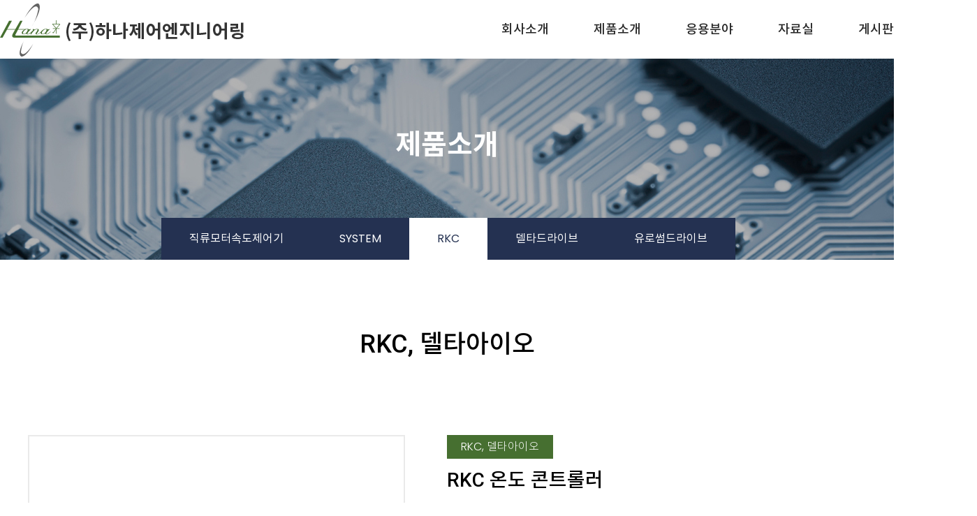

--- FILE ---
content_type: text/html
request_url: http://hanaeng.co.kr/default/m02/c03/s01/p01.php
body_size: 3770
content:
<!DOCTYPE html>
<html lang="ko">

  <head>

<title>하나제어엔지니어링</title>



<!--상단-css,js-->
<meta http-equiv='Content-Type' content='text/html; charset=euc-kr'>
<meta http-equiv="X-UA-Compatible" content="IE=edge">
<meta name="viewport" content="width=device-width, initial-scale=1">


 <!--css -->
<link href="/default/img/2udesign/css/2ubase.css" rel="stylesheet">
<link href="/default/img/2udesign/css/2udesign.css" rel="stylesheet">
<link href="/default/img/2udesign/css/navi.css" rel="stylesheet">
<link href="/default/img/2udesign/css/animate.min.css" rel="stylesheet">
<link href="/default/img/2udesign/font/themify-icons.css" rel="stylesheet">
<link href="/default/img/2udesign/font/bootstrap-icons.css" rel="stylesheet">
<link href="/default/img/2udesign/css/bootstrap.min.css" rel="stylesheet">

<link href="/default/img/2udesign/font/font.css" rel="stylesheet">
<link href="/default/img/2udesign/css/add.css" rel="stylesheet">

<!-- js -->
<script src="/default/img/2udesign/js/jquery-1.9.0.min.js"></script>
<script src="/default/img/2udesign/js/wow.min.js"></script>
<script src="/default/img/2udesign/js/sub_js.js"></script>


<!-- HTML5 shim and Respond.js for IE8 support of HTML5 elements and media queries -->
<!--[if lt IE 9]>
  <script src="https://oss.maxcdn.com/html5shiv/3.7.2/html5shiv.min.js"></script>
  <script src="https://oss.maxcdn.com/respond/1.4.2/respond.min.js"></script>
<![endif]-->


<script>

  new WOW().init();  

$(window).load(function() { $('#loading').hide(); });

  <!--
  function focusnone(){
  if(event.srcElement.tagName=="A"||event.srcElement.tagName=="IMG") document.body.focus();
  }
  document.onfocusin=focusnone;
  //-->

</script>


<!--네이버웹마스터도구영역-->
<meta property="og:title" content="업체명">
<meta name="description" content="업체설명">
<meta property="og:description" content="업체설명" >
<meta property="og:image" content="/default/img/2udesign/img/logo.png">

<!--파비콘 16픽셀 추천 -->

<!--도메인-->

<link rel="canonical" href="http://도메인주소">

</head>

<body>

<!--페이지로딩 -->
<div id="loading">
<div id="loading-image">
<span><img src="/default/img/2udesign/img/loader.gif"  alt="로딩중"/>
<p>LOADING...</p>
</span>
</div>
</div>






<!--상단메뉴 -->
<script type="text/javascript">
$(window).load(function(){
var doc_h = $(document).height();
var win_w = $(window).width();
var st = $(window).scrollTop();
if (st > 0){
$("#head-area").addClass("header_scroll");
}else{
$("#head-area").removeClass("header_scroll");
}
$(window).scroll(function(){
var st = $(window).scrollTop();
if (st > 0){
$("#head-area").addClass("header_scroll");
}else{
$("#head-area").removeClass("header_scroll");
}
});
});
</script>
<div id="head-area" class="fixed header_scroll clearfix">
<div id ="head-mn" class = "clearfix">
<!--메뉴 -->
<div class="tlogo"><a href="/default/"><img src="/default/img/2udesign/img/logo.png" alt="" /></a></div>
<div class="container-mn">
<div class="menu-wrp">
 <!-- 시작 -->
<nav class="main-nav">
  <ul>
    <li><a href="/default/m01/p01.php">회사소개</a>
       <ul class="submenuul">
           <li><a href="/default/m01/p01.php">인사말</a></li>  
           <li><a href="/default/m01/p02.php">회사연혁</a></li>  
           <li><a href="/default/m01/p03.php">회사개요</a></li>  
           <li><a href="/default/m01/p04.php">약도 및 연락쳐</a></li>  
           <li><a href="/default/m01/p05.php">납품실적</a></li>  
       </ul>
   </li>

   <li><a href="/default/m02/c01/p01.php">제품소개</a>
       <ul class="submenuul">
           <li><a href="/default/m02/c01/p01.php">직류모터속도제어기</a></li>  
           <li><a href="/default/m02/c02/p01.php">SYSTEM</a></li>  
           <li><a href="/default/m02/c03/p01.php">RKC</a></li>  
           <li><a href="/default/m02/c04/p01.php">델타드라이브</a></li>  
           <li><a href="/default/m02/c05/p01.php">유료썸드라이브</a></li>  

       </ul>
   </li>

   <li><a href="/default/m03/p01.php">응용분야</a>
       <ul class="submenuul">
           <li><a href="/default/m03/p01.php">압출기</a></li>  
           <li><a href="/default/m03/p02.php">시트기</a></li>
           <li><a href="/default/m03/p03.php">준설선</a></li>  
           <li><a href="/default/m03/p04.php">공업용 다이아몬드 생산장비</a></li>  
       </ul>
   </li>

   <li><a href="/default/m04/p01.php">자료실</a>
       <ul class="submenuul">
           <li><a href="/default/m04/p01.php">자료실</a></li>
       </ul>
   </li>

   <li><a href="/default/m05/p01.php">게시판</a>
       <ul class="submenuul">
           <li><a href="/default/m05/p01.php">게시판</a></li>

       </ul>
    </li> 

 </ul>
 </nav>
 <!--모바일-->
 <div class="mob-btn">
 <span></span>
 <span></span>
 <span></span>
 </div>
 <div class="overlay"></div>
 <!-- 끝 -->
</div>
</div>
</div>
</div>

<script src="/default/img/2udesign/js/navi.js"></script>

<!--/메뉴 -->

<!--서브 상단, 서브메뉴 회사소개-->
<div id ="subtitbg" class="subbg2 submn3 wow fadeIn">
   <div class="container">
    <div class="row">
     <div class="col-md-12 subtittxt text-center">
     <h2>제품소개</h2>

 

 <ul class="submn">
  <li><a href="/default/m02/c01/p01.php">직류모터속도제어기</a></li>
  <li><a href="/default/m02/c02/p01.php">SYSTEM</a></li>
  <li><a href="/default/m02/c03/p01.php">RKC</a></li>
  <li><a href="/default/m02/c04/p01.php">델타드라이브</a></li>
  <li><a href="/default/m02/c05/p01.php">유로썸드라이브</a></li>
  </ul>

     </div>
   </div>
 </div>
</div>


<!--서브 시작-->
<div id = "content">
   <div class = "container">

      <aside id = "sub-title-con">
         <h3 class = "sub-title">RKC, 델타아이오</h3>

      </aside>

      <article class = "product-content">


         <div class = "sub-product-content">

             <div class = "sub-product-top clearfix">
                <div class = "product-img-box">
                   <div class = "inner-box">
                      <div class = "inner">
                         <img src = "/default/img/2udesign/img/rkc.jpg">
                      </div>
                   </div>
                </div>
                <div class = "product-detail-info">
                    <div class = "detail-tit-con">
                      <span class = "detail-type">RKC, 델타아이오</span>
                      <strong class = "detail-name">RKC 온도 콘트롤러</strong>
                   </div>
                   <div class = "detail-txt-con">
                       <p>모니터링으로 온도제어를 하기 위한 시스템으로서 모든 것은 통신으로 이루어집니다. 자세한 엔지니어링은 당사의 지원을 받으시기 바랍니다.</p>
                       <p>시리얼통신 RS-422A 멀티, RS-232C, PLC통신카드 1장에 80Ch 사용가능.</p>
                       <p>PCP MODULE (CPU + POWER)과 TIO MODULE로 이루어지며, 하나의 PCP MODULE이 최대 10개의 TIC MODULES을 조합하여 사용할 수 있습니다.</p>
<br>
                       <p>
                          <span>TIC MODULE</span> : Heating/Cooling PID Auto Tune 기능, CT 내장 가능, 다양한 입출력 가능<br>
                          <span>CT MODULE</span> : 히타 전류를 감지하고 히타 단선 경보를 위한 것으로 별도의 MODULE로서 엔지니어링 할 수 있습니다. 1개의 CT MODULE에 6개의 입출력 내장, 1개의 TIO MODULE에는 최대 2개의 온도 ZONE을 관리할 수 있습니다. (단, 2ZONE은 CT내장 및 Cooling PID가 안됨.)<br>
                          <span>정확도(measuring accuracy)</span> : 0.1% or 0.3%<br>
                          <span>Sampling cycle</span> : 0.1sec or 0.5sec
                       </p>
                   </div>
                </div>
             </div>



             <div class = "sub-product-bottom">
                 <div class = "bt-product-con">
                    <div class = "detail-list-con">

                       <div class = "detail-list-wd detail-img-list">
                          <div class = "detail-list-lf">
                              <div class = "inner-box">
                                  <div class = "inner">
                                      <img src = "/default/img/2udesign/img/rkc-detail01.jpg">
                                  </div>
                              </div>
                          </div>
                          <div class = "detail-list-wrap detail-list-rt">
                             <h4 class = "detail-list-tit">CB 100 / 400 / 900</h4>
                             <ul class = "detail-list">
                                 <li>정확도(measuring accuracy) : 0.3%</li>
                                 <li>Sampling cycle : 0.5sec</li>
                                 <li>일반범용</li>
                                 <li>통신 RS-485 옵션</li>
                             </ul>
                          </div>
                       </div>


                       <div class = "detail-list-wd detail-img-list">
                          <div class = "detail-list-lf">
                              <div class = "inner-box">
                                  <div class = "inner">
                                      <img src = "/default/img/2udesign/img/rkc-detail02.jpg">
                                  </div>
                              </div>
                          </div>
                          <div class = "detail-list-wrap detail-list-rt">
                             <h4 class = "detail-list-tit">REX-F400 / F700 / F900</h4>
                             <ul class = "detail-list">
                                 <li>정확도(measuring accuracy) : 0.1%</li>
                                 <li>Sampling cycle : 0.25sec</li>
                                 <li>정밀온도제어, 압력제어, 유량제어</li>
                                 <li>통신 RS-232, 422</li>
                             </ul>
                          </div>
                       </div>


                       <div class = "detail-list-wd detail-img-list">
                          <div class = "detail-list-lf">
                              <div class = "inner-box">
                                  <div class = "inner">
                                      <img src = "/default/img/2udesign/img/rkc-detail03.jpg">
                                  </div>
                              </div>
                          </div>
                          <div class = "detail-list-wrap detail-list-rt">
                             <h4 class = "detail-list-tit">CZ-200P</h4>
                             <ul class = "detail-list">
                                 <li>RESIN PRESSURE MEASURING SYSTEM</li>
                                 <li>RESIN PRESSURE SENSOR CZ-200P</li>
                                 <li>RESIN RRESSURE INDICATOR REX-PG410</li>
                             </ul>
                          </div>
                       </div>


                    </div>
                 </div>
             </div>





             <div class = "sub-product-top clearfix">
                <div class = "product-img-box">
                   <div class = "inner-box">
                      <div class = "inner">
                         <img src = "/default/img/2udesign/img/delta.jpg">
                      </div>
                   </div>
                </div>
                <div class = "product-detail-info">
                    <div class = "detail-tit-con">
                      <span class = "detail-type">RKC, 델타아이오</span>
                      <strong class = "detail-name">델타아이오</strong>
                   </div>
                   <div class = "detail-txt-con">
                       <p>델타아이오는 신호변환기 전문 Maker입니다. 국내의 신호 변환기 시장에서 경쟁력을 확보한 제품을 바탕으로 18개의 Series에 180개의 Item을 보유하고 있습니다.</p>


                   </div>
                </div>
             </div>





             <div class = "sub-product-list-btn">
                <a href = "/default/m02/c03/p01.php" class = "list-btn">목록보기</a>
             </div>

        </div>

      </article>
   </div>
</div>
<!--서브 끝-->





<!--하단영역-->
<footer class = "footer">
   <div class = "container">
      <div class = "f-logo"></div>
      <div class = "f-txt">
         <ul>
            <li><span>업체명 : (주)하나제어엔지니어링</span><span>대표명 : 황대영</span><span>주소 : 서울특별시 금천구 가마산로 96(가산동) 1207호</span><span>사업자등록번호 : 119-86-81878</span></li>
            <li><span>전화 : 02-2163-6720</span><span>팩스 : 02-2163-6725</span><span>메일 : hanaeng@hanaeng.co.kr</span></li>
            <li class="copy"><span>Copyright ⓒ HANA CONTOL ENGINEERING Co., Ltd.. All Right Reserved. </span>

 <span class="admin">
                                                                                        <a href="/default/member/login.php">[ 관리자 ]</a>
                                                                                        </span>


</li>
         </ul>
      </div>
   </div>
</footer>

<script src="/default/img/2udesign/js/bootstrap.min.js"></script>


</body>
</html><script language="javascript" type="text/javascript" src="/cjs/javascript.lib.js?date=1721110582"></script>

            <script type="text/javascript">
            var JsHost = (("https:" == document.location.protocol) ? "https://" : "http://");
            var sTime = new Date().getTime();
            document.write(unescape("%3Cscript id='log_script' src='" + JsHost + "blg-jsk.cafe24.com/weblog.js?uid=hanacon1&t=" + sTime + "' type='text/javascript'%3E%3C/script%3E"));
            </script>
        

--- FILE ---
content_type: text/html
request_url: http://hanaeng.co.kr/default/img/2udesign/js/sub_js.js
body_size: 169
content:
$(document).ready(function(){
            
    $(".subtittxt h2").addClass('wow animated fadeInDown');
    
    $(".subtittxt p").addClass('wow animated fadeIn');


});


--- FILE ---
content_type: text/css
request_url: http://hanaeng.co.kr/default/img/2udesign/css/2ubase.css
body_size: 4284
content:
@import url('//fonts.googleapis.com/css?family=Noto+Sans+KR:100,300,400,500,700,900&display=swap');
@import url('//fonts.googleapis.com/css2?family=Roboto:ital,wght@0,100;0,300;0,400;0,500;0,700;0,900;1,100;1,300;1,400;1,500;1,700;1,900&display=swap');


body{font-family:'Roboto', 'Noto Sans KR', sans-serif ;  color:#666 ;
margin:0 ; padding:0 ; font-size:14px ; line-height:180% ;}
p{font-size:14px ; line-height:180% ;}
#post_area{     line-height: 180% ;    padding: 10px ;
    margin: 0 auto !important;    display: inline-block; }
#post_area img{max-width: 97%; height:auto !important; display: inline-block; object-position: center; object-fit: cover;}
#product-divs span{color:#666 !important;}

h1,h2,h3,h5,h6{font-family:'Roboto', 'Noto Sans KR', sans-serif !important;}
b,strong{font-family:'Roboto', 'Noto Sans KR', sans-serif !important;}
.gallery_title{font-family:'Roboto', 'Noto Sans KR', sans-serif !important;}
textarea{font-family:'Roboto', 'Noto Sans KR', sans-serif !important; color:#666 !important;border: 1px #ddd solid !important; min-height: 200px;}
hr{display: inline-block; margin:0 !important; padding:0 !important; border:0 !important; height: 0 !important;}
hr.gap20pxs{height:20px;}
hr.gap30pxs{height:30px;}

hr.gap10px{height: 10px !important;    width: 100%;}
hr.gap30px{height: 30px !important;    width: 100%;}
hr.gap50px{height: 50px !important;    width: 100%;}
hr.gap80px{height: 80px !important;    width: 100%;}
hr.gap100px{height: 100px !important;    width: 100%;}

img.max100ps{width: 100%; height: auto;}
.textareainfo{ width:98%; font-size:13px;line-height:180%; 
height:500px;border:1px #ddd solid !important;padding:10px !important; background:#f1f1f1;}

.container, 
.container-fluid{clear: both;}

.radio, .checkbox{display: inline-block !important;}
img{border:none;max-width:100%; height:auto;}
select{padding:8px !important; font-family:'Roboto', 'Noto Sans KR', sans-serif;}

input{display: inline-block; font-family:'Roboto', 'Noto Sans KR', sans-serif;}
table{border-collapse:collapse !important;border-spacing:0;empty-cell:show; font-size:14px;}  
th{font-size:13px;line-height: 180%;border-bottom:1px #ddd solid; background-color:#eee;}
td{font-family:'Roboto', 'Noto Sans KR', sans-serif;font-size:13px;border-color:#ddd solid; line-height: 180%;}
input#border{padding:8px; border:1px #ddd solid;}

ul{margin:0 ; padding:0 ;}
ul li{list-style: none ;}
.board_bgcolor{background-color:#666 !important;}
.t_01 td{border-bottom:1px #ddd solid; padding-left:5px !important;}

.board_bgcolor{background-color: #fff !important;}
.bbsnewf5 a:hover{color:#0056b3 !important}
a{text-decoration:none !important; color:#666;}
iframe{border:0;}
span.btn-somms img{padding:0; margin:0;}
.table_tle1, .formmail_title_bgcolor,
.formmail_cell_bgcolor{font-size:13px !important;}
a.btsok {  color: #333;    font-weight: 600;    padding: 3px 25px;    border: 1px #666 solid;    display: inline-block;    margin-top: 10px;}
td.board_admin_bgcolor table img{width:auto !important;}
td.board_admin_bgcolor,td.board_admin_bgcolor table td{border-bottom:none !important;}

.rwrite{width: 100%; border:1px #ddd solid !important;}
.rwrite input[type="text" i]{margin:0 !important;}
.rwrite table{max-width:100%;}
.rwrite table td{border:none !important;}
.rwrite td{padding:5px !important;}
.rwrite table iframe{border:none !important;}
.rwrite td:nth-child(1){width:30%;}
.rwrite td:nth-child(2){width:70%;}

.m-gap{clear:both;width: 100%;}
.m-gap100pxs{clear:both; height:100px;}
.font-size-30{font-size:30px;}
.font-dark-grey{color:#222;}
.font-grey-999{color:#999;}
.qalist{border:0 !important;}
.qalist td{font-family:'Roboto', 'Noto Sans KR', sans-serif !important;padding:10px 0 !important; border:0 !important; font-size:13px !important;border-color:#ddd solid !important; line-height: 180% !important; border-bottom: 1px #eee solid !important;}
.qalist td.att_title{color:#fff !important;     padding: 10px 0;}


.newslist .board_desc, .newslist .board_bgcolor{border-top:1px #ddd solid !important; padding:10px !important;}
.newslist .webzine_type2 .webzine_type_img_td{width:30% !important;}
.newslist .webzine_type2 .webzine_type_img img{border:none !important; max-width: 100%;min-height: 100%; width: 300px;height: 200px; object-fit:cover; object-position:center; transition: .3s ease;}
.newslist .webzine_type2 .webzine_type_img img:hover{opacity: .6;}
.newslist .webzine_type2 .obj_value{line-height: 250%;}
.newslist .webzine_type2 .obj_name{background:transparent !important; border-right: 1px #eee solid !important;     color: #000;}
.newslist .webzine_type2 .webzine_type_text_td_left{width:70% !important; vertical-align: top;}
.newslist .news_title{ font-size:13px !important; color:#666 !important;}
.webzine_type2 dd {    height: 40px !important;}
.webzine_subject{border-top:0 !important;}
.webzine_type2 .webzine_type2_table_line{height: 50px !important; border:0 !important;}


/*移댄뀒怨좊━*/
.category-css{display: inline-block; width: 100%; padding-bottom: 30px; padding-left: 20px; }
.category-css table td{text-align: left;}
.category-css table td b , .category-css table img{display: none;}
.category-css select{font-size:14px !important; line-height: 180% !important}

.category-css select::-ms-expand {display: none;}
.category-css .selectdiv {  position: relative;    float: left;  min-width: 200px;}

.category-css .selectdiv:after {
  content: '<>';
  font: 17px "Consolas", monospace;
  color: #333;
    -webkit-transform: rotate(90deg);
  -moz-transform: rotate(90deg);
  -ms-transform: rotate(90deg);
  transform: rotate(90deg);
  right: 11px;    top: 18px;
  padding: 0 0 2px;  border-bottom: 1px solid #999;  
  position: absolute;
  pointer-events: none;
}

.category-css .selectdiv select {
  -webkit-appearance: none;  -moz-appearance: none;
  appearance: none;  display: block;
  width: 100%;  max-width: 320px;  height: 50px;
  float: right;  margin: 5px 0px;
  padding: 0px 24px;  font-size: 16px;  line-height: 1.75;
  color: #333;  background-color: #ffffff;
  background-image: none;  border: 1px solid #cccccc;  -ms-word-break: normal;
  word-break: normal;
}

 select{  padding: 8px !important; border:1px #ddd solid !important;}



/*寃���*/
.search-divs .product_search_side_nav .text {     border: 0 !important;    background: #fff; border:1px #ddd solid !important;
    padding: 3px !important;    width: 120px !important;    height: 22px !important;    color: #666 !important;    border-radius: 15px;}
.search-divs{margin:30px 0; text-align: center}
.search-divs dl{border:0 !important;}








#txtbox_info{margin-bottom:10px !important; font-size:13px !important;}

.content_malls{width:100% !important;}
#content, #page2{width:100% !important;}
.table_cont2{text-align:center;}
.t_01{border-top:1px #666 solid !important; font-size:12px !important;}
th.table_tle1{font-size:13px !important; padding: 5px 0 !important; text-align: center; color:#222; font-weight: 400 !important;}
.h3tit{font-size:14px !important; font-weight:600; color:#333; } 
#total_order{background:none !important; border:none !important; font-size:12px;}
input[type="text" i]{border:0 !important; padding:8px !important; margin: 0;}
input[type="text"]{padding:10px !important; border:0 !important; background: #f1f1f1;}
.est_cate_cell{padding-right: 5px;}
.est_btn_cell{padding-left:5px;}
.member_border{border:1px #ddd solid !important; padding:8px !important; margin: 2px;}
#search_table{text-align: center;    margin: 30px auto 30px;}
#search_table input[type="text"]{background: #f1f1f1 !important}

.mem1-s1 input[type="text"]{background:#fff !important;}
.member_txt table td input[type="text"]{background: #f1f1f1;}
.t_m1 input[type="text"]{background:#f1f1f1 !important;}

.rlydivs table{width: 100%; }
.rlydivs table td{padding:8px !important; font-size: 13px !important;}

.rlydivs textarea{display: inline-block; width:98%; height: 80px; margin-bottom: 30px;}
.board_comment_bgcolor{border-top:1px #ddd solid; }
.board_comment_bgcolor td{font-size: 12px !important;padding:8px !important;}


.sub-mm-s{clear: both; width: 100%; text-align: center;}
.sub-mm-s ul li{display: inline-block; padding:0 15px;}
.sub-mm-s ul li a{color:#999;}


/*�뚯썝愿�由�*/
.mem1{width:100%; margin-bottom:30px; padding:0 15px;}
.mem1-s1{width:96%; padding:20px; background-color:#f1f1f1; margin-bottom:10px; }
.mem1 h1{font-size:18px; padding:10px 0; font-weight:600; color:#333;}
.mem1-s1 span{display:inline-block; padding:0 5px; vertical-align: middle; }
.mem1-s1 br{display:none;}
.mem1-s2{width:100%;}
.mem1-s2 a{display:inline-block;vertical-align: top; }
.t_m1 td:nth-child(1){width:20% !important;}


.com_member_secede_pw{padding:2px !important;}
.mem1 input[type="text"],.mem1 input[type="password"],.mem1 input[type="email"]  {padding:8px; border:0;}
textarea{padding:5px !important; line-height:160% !important; 
background-color:#f1f1f1;}

.table_cont1 input[type="text"],.mem1 input[type="password"],.mem1 input[type="email"]  {padding:8px; border:0;     max-width: 90%;}

.tios{padding-bottom: 10px !important;padding-top: 10px !important; background: none !important;  font-weight: 600;
color: #222;padding-left: 0 !important;font-size: 14px !important;}
.t_m1{border-top: 1px solid #666 !important;}
.t_m1 td{padding:8px !important;}


#dl1 dt{margin-bottom: 10px !important;background:none !important; padding-left: 0 !important;}
#dl2 dt{background:none !important; font-size:13px !important; color:#333 !important;}
#dl2 dd{padding:0 !important; background:none !important; }




/*�⑤씪�� �쇳븨紐�*/
#product_list_sort{clear:both !important; width:100% !important; padding:10px 10px 20px 0 !important; font-size: 12px; text-align: right;}
#product_list a{color:#999;}
.box2{clear:both !important; width:100% !important; margin:10px 0 !important;
background:none !important;}

#product_list span{color:#666 !important;}
#page{padding-top:10px !important; clear:both !important;}

#product-divs{width:100%;}

.bbsnewf5 { padding: 5px 0 10px !important;}

#product_content{width:100% !important;}
#order_count{padding:2px !important; border:1px #ddd solid !important;}
.div-btn-area{width:100%;clear:both; padding:10px 0 !important; margin:10px 0 !important; text-align:center;}
.div-btn-area img{max-width:100%;}
.div-btn-area a{display:inline-block; padding:0 2px 0 0;}
.div-btn-area a:hover{opacity:.8 !important;}
.product_tle{color:#000 !important; background:none !important;     font-size: 16px;
    font-weight: 600;}

#product_img {    padding: 0 !important;    width: 45% !important;
    text-align: center;    display: inline-block;    float: left;}
#product_info {    width: 50% !important;    float: right;    display: inline-block;}
#product_img div img {    width: 100%;    max-width: 500px !important;    height: auto;}

#product_info td{font-size:13px !important; padding:8px 0; border-bottom:1px #eee solid;}
.produce-2u-img div a{font-size:12px !important;}
.board_output_gallery_subject{display:inline-block;}
.produce-2u-img img:hover { opacity: .6;}
#product-divs{width:100%;}
#product-divs span{display:inline-block; width:25%; padding:0px;margin:0;;text-align:center; float:left;}
#product-divs span ul{width:100%; margin:0 auto 30px !important;}
#product-divs span ul li{list-style:none; }




#product_img #nail{display:none;}
#nail,#nail_txt{width:100% !important;text-align: center; padding:5px 0 !important; font-size: 12px;}
#nail img{width:50px;}
#product-views{clear:both; margin:50px 0; width:100%;}
#product-views img{max-width:100%; height:auto;}
#product-views div{margin:10px 0; width:100%;  height:auto; min-height:100px;padding:0 0 10px;}
.product_tle {    color: #333 !important;   padding-bottom:10px;  font-size: 16px;    font-weight: 600;    border-bottom: 1px #666 solid;}

#product-views div h3{padding-top: 30px; font-size:1.5em; width:100%; color:#222;  font-weight:600;}
.product-views-1{border-top:2px #666 solid;}
.product-views-2{border-top:1px #ddd solid;}
.product-views-3{border-top:1px #ddd solid; }

.btninput{color:#222; font-weight:400; padding:5px 15px; border:1px #666 solid; display:inline-block; font-size: 15px; background:#fff;}
a.btnsto{color:#333; font-weight:400; padding:5px 15px; border:1px #666 solid; display:inline-block; margin-top:10px;font-size: 15px;}
a.btsok{color:#333; font-weight:400; padding:5px 25px; border:1px #666 solid; display:inline-block; margin-top:10px;     font-size: 14px;}
a.btscancel{color:#333; font-weight:400; padding:5px 25px; border:1px #666 solid; display:inline-block; margin-top:10px;}

a.btnsto:hover, a.btscancel:hover, a.btsok:hover,.btninput:hover{background:#eee;}


.good-flist{clear:both; width:100%;}
.good-flist ul{width:25%; display:inline-block; float:left; margin-bottom:50px !important;}
.good-flist ul li{list-style:none; text-align:center;}
.good-flist ul li img{max-width:92%; height:auto; width:100%;}
.good-flist ul li img:hover{opacity:0.6;
-webkit-transition: all 0.3s; -moz-transition: all 0.3s;
-ms-transition: all 0.3s; -o-transition: all 0.3s; transition: all 0.3s;}
#product_list ul li img:hover{opacity:0.6;
-webkit-transition: all 0.3s; -moz-transition: all 0.3s;
-ms-transition: all 0.3s; -o-transition: all 0.3s; transition: all 0.3s;}



.bx_product_result .no_result{background:none !important; padding:0 !important; margin:0 !important;}
.bx_product_result .more_result{width:100% !important; padding: 10px 0 !important;}
.bx_product_result .more_result2, .bx_center,
.bx_product_result .range{width:100% !important; padding: 10px 0 !important;}
.bx_product_result .text{padding: 10px !important; height:25px !important;}
.bx_product_result .result_product{background-position: left 15px !important;}
.bx_center{padding:0 !important;}
.result_list .txt_info{width:50% !important;}
.result_list .price{padding:0 !important;}



/*怨좉컼吏���*/
.board,.board a:link,.board_description{font-family:'Roboto', 'Noto Sans KR', sans-serif !important; font-size: 13px !important;}
#post_area span{font-family:'Roboto', 'Noto Sans KR', sans-serif !important;}
.list_title{background:none !important; }
.list_title td{background:#666; color:#fff !important; padding:10px 0 !important;}

.formcss{font-family:'Roboto', 'Noto Sans KR', sans-serif; width:100%;}
.formcss td{padding:10px 0; border-bottom:1px #eee solid;}
.formcss td:nth-child(1){width:15%;}
.formcss td:nth-child(2){width:85%;}

.formmail_cell_bgcolor table tbody tr:first-child td:nth-child(1){display:none !important;}
.formmail_cell_bgcolor table td{text-align:left !important;}

.formcss input[type="text"]{padding:5px; border:1px #ddd solid; }
.formcss textarea{padding:5px; border:1px #ddd solid; width:100%;}

p.gapbars{width:100%; height:30px;}

.board_output{background:none !important;}


/*--------------------------------------------------------*/

@media screen and (max-width: 980px){
.pbrnone br{display: none;} 

}

@media screen and (max-width: 820px){
 
.m-gap80px{display: none;}

.rwrite input[type="text" i]{max-width:50%;}
.rwrite td:nth-child(1){width:40%;}
.rwrite td:nth-child(2){width:60%;}
input#border{width: 98%;}

input[type="text" i]{margin-bottom:5px; max-width: 90%;}
p.brnone br{display:none;}

.result_list .txt_info{display:block; width:100% !important; font-size:11px !important; padding:0 !important; height:auto !important; text-align:center !important;}
.result_list .subject{padding:0 !important; text-align:center !important;}
}  

@media (max-width: 768px){

p{letter-spacing: -0.02em;}

td.paging{width: 100% !important; text-align: center;}  

.t_01 select{width:98%;}

.t_m1 .member_border{width:100% !important;padding:5px !important; display:inline-block; margin:3px 0; } 
.t_m1 td:nth-child(1){width:30% !important; font-size:12px !important;letter-spacing:-0.06em;}
.t_m1 td{line-height:180%;}
.t_m1 .member_txt{width:100%;}
.mem1-s1 br{display:block;}

.mem1-s1{margin:0 0 10px 0; text-align: center;}
.mem1-s2{text-align: center;}
.mem1-s1 br{display:none;}
.mem1-s1 span{display:block !important;font-weight:400;line-height: 160%; margin:8px;}
.mem1-s1 span input[type="text"], .mem1 span input[type="password"], .mem1 span input[type="email"]
{width:98%;}


.webzine_type2 .webzine_type_text_td_left{padding:0 !important;}
.newslist .webzine_type2 .webzine_type_text_td_left{width:100% !important; }
.newslist .webzine_type2 .webzine_type_img_td{width:100% !important;}
.newslist .webzine_type2 .webzine_type_img img{width: 100% !important; }
.newslist .webzine_type2 .webzine_type_img_td,
.newslist .webzine_type2 .webzine_type_text_td_left{display: block; width: 100% !important;}

.newslist .webzine_type2 dl{margin-bottom: 50px;}


.mem1-s1{width:92%; margin:0 auto;}

.t_01 th{padding:0 !important;border-right: 1px solid #CFCFCF !important;}
.t_01 th:last-child{border-right:none !important;}
.t_01 input[type="text" i]{width:98% !important;}
.mboo{display:none !important;}
#dl2 dt{padding-left:5px !important;}
#dl2 dd{padding:0 0 0 10px !important;}


#dl1 dd{margin:0 !important;}
#txtbox_info { margin-bottom: 5px !important;}


}



/*�섏씠吏� 濡쒕뵫*/
#loading { width: 100%; height: 100%; top: 0px; left: 0px; position: fixed; display: block; opacity: .7; background-color: #fff; z-index: 9999999999999999; text-align: center; } 
#loading-image { position: absolute; top: 50%; left: 50%; z-index: 100;margin-left:-45px; } 
#loading-image span {display: inline-block; padding:10px; background: #fff; margin:0 auto;}
#loading-image span p{font-size: 11px !important;}


--- FILE ---
content_type: text/css
request_url: http://hanaeng.co.kr/default/img/2udesign/css/2udesign.css
body_size: 4266
content:
/*怨듯넻*/

.htitle{clear: both; width: 100%;  margin: 0 auto 50px;   text-transform: uppercase; color:#2a2a2a;  }
.htitle h1{font-size: 2.4em;font-weight: 600; margin:0 auto;  }
.htitle h2{font-size: 2em;font-weight: 600; margin:0 auto;   }
.htitle h3{font-size: 1.5em;font-weight: 600;  margin:0 auto;  }
.htitle h4{font-size: 1.2em;margin:0 auto;  }
.htitle h5{font-size: 1.1em;margin:0 auto;  }
.htitle p{margin:10px auto 0; font-size: 1em;}

h1, h2, h3, h4, h5, h6{line-height: 180%; margin:0 auto;}
.shtitle{clear: both; width: 100%;  margin: 0 auto 30px;   text-transform: uppercase; color:#444;  }
.shtitle h2{    color: #000 !important;    font-size: 2em;
    margin: 0 auto 50px;    background: url(tit_bar.png)no-repeat 0 55%;    padding-left: 20px; }






@media (max-width: 768px){
.htitle h1{font-size: 1.8em;}
.htitle h2{font-size: 1.5em;}

.shtitle h2{font-size: 1.5em;}


/*��釉붾젢, 紐⑤컮�� 鍮꾨끂異�*/
.mbnone{display: none !important;}


}






#footerarea{clear: both;    width: 100%;    background: #222; padding: 40px 0; font-size:13px; color:#fff;}
#footerarea .footer_mn{margin-bottom: 20px;}
#footerarea .footer_mn a{color:#999 !important; padding:0 5px; }
#footerarea .footer_mn a:last-child{border-right:0;}
#footerarea .footer_mn a:first-child{padding-left:0;}

#footerarea ul li{display: block;}
#footerarea ul span{    display: inline-block;    padding-right: 15px;}
#footerarea ul b{font-weight: 400; padding-right: 5px; display: inline-block; }

#footerarea .col-lg-3{text-align: center;}




@media (max-width: 768px){
#footerarea{padding: 30px 0;}
#footerarea .col-lg-3{text-align: left;}
.footersubarea{border:0; padding:0 15px !important; margin-top: 30px;}



}




/*硫붿씤*/

.ourworks{width:100%; margin:0 auto; padding: 80px 0;}

.ourworks ul{width:100%; display:inline-block; margin:0 auto; padding:0 !important; text-align: center; }
.ourworks h2{    font-size: 1.4em;    font-weight: 600;
    text-transform: uppercase;    padding: 20px 0 10px !important;
    color: #222;    margin: 0;}
.ourworks ul li{display:inline-block; width:100%;    line-height: 160%;  font-size: 15px;}
.ourworks ul li.imgarea{overflow: hidden;}
.ourworks ul li img{display: inline-block; width: 100%;   -webkit-transform:scale(1);
    -moz-transform:scale(1);    -ms-transform:scale(1); 
    -o-transform:scale(1);      transform:scale(1);
    -webkit-transition:.2s;    -moz-transition:.2s;
    -ms-transition:.2s;    -o-transition:.2s;    transition:.2s;}
.ourworks a:hover img{  -webkit-transform:scale(1.2);    -moz-transform:scale(1.2);
    -ms-transform:scale(1.2);       -o-transform:scale(1.2);    transform:scale(1.2);}    
.ourworks a,.ourworks a:hover{color:#666;}


.ourworks ul li em{    display: inline-block;    cursor: pointer; font-style: normal;
   background:#fff; color:#333;     padding:0 30px; line-height: 40px;   margin-top: 20px; border:1px #999 solid;}
.ourworks a:hover em{background: #01aed0; color: #fff; border:1px #01aed0 solid;}






.aboutus{width:100%; margin:0 auto; padding: 80px 0; background: #f1f1f1;}

.aboutus h2 {    font-size: 2em;
    color: #2a2a2a;    margin: 0 auto 15px !important;
    font-weight: 600;    text-transform: uppercase;}   
.aboutus img{width: 100%; height: auto;}

.aboutus a{display: inline-block;    cursor: pointer; font-style: normal; border-radius: 20px;
   background:transparent; color:#333;     padding:0 30px; line-height: 40px;   margin-top: 10px; border:1px #999 solid;}
.aboutus a:hover{background: #01aed0; color: #fff; border:1px #01aed0 solid;}

@media (min-width: 992px){

.col-md-push-6 {  left: 50%;}
.col-md-pull-6 {  right: 50%; }

}

@media (max-width: 768px){
.ourworks .col-md-4{margin-bottom: 50px;}
.ourworks{padding:50px 0 0;}
.ourworks h2{font-size: 1.2em;}
.ourworks ul li{font-size: 14px;}
.mdivpadding{padding:50px 0 !important;}
.aboutus .col-md-6:nth-child(1) { margin-bottom: 30px; }

}



.adv_divs{width:100%; margin:0 auto; padding: 120px 0; color:#fff; background: url('adv_divs.jpg')no-repeat; background-size: cover;}
.adv_divs h2{font-size: 3em;font-weight: 600;margin:0 auto 15px;}
.adv_divs .row{width: 96%; margin:0 auto;}
.adv_divs p{font-size: 1em;}
.adv_divs a{display:inline-block; margin:15px auto 0;border:1px #fff solid; color:#fff; padding:0 25px; font-size: 14px; line-height:40px;}
.adv_divs a:hover{background:#fff; color:#000; }




.gallery_divs{width:100%; margin:0 auto; padding: 80px 0; }


@media (max-width: 768px){
.gallery_divs{padding:50px 0 30px;}
.adv_divs h2{font-size: 1.5em;}
.adv_divs a{line-height: 30px; padding: 0 20px;}
}	





.mov_divs{width:100%; margin:0 auto; padding: 80px 0; background:#f1f1f1; }
.mov_divs iframe{display: inline-block; width: 100%; height: 550px;border:0;}

@media (max-width: 768px){
.mov_divs{padding:50px 0;}
.mov_divs iframe{width:98%; height: 280px;}

}	





.mmailform {position: fixed;    bottom: 20px;    right: 20px;
    z-index: 99999999999999;    width: 100%; 
    max-width: 300px;    margin: 0 auto;    text-align: center;}
.mmailarea{background: #243151;    padding:30px; border-radius: 10px;}

.mmailbtn{margin:0 auto 10px; text-align: right; width: 90%;}
.mmailbtn a{display: inline-block; margin-right: 5px;}
.mmailbtn a:last-child{margin-right: 0;}
.mmailbtn img{max-width: 50px;}

.mmailbtn a.topcsmailm{display: none;}

.mail_notice_divs{width:100%; margin:0 auto; padding: 80px 0; }
.mail_notice_divs .mmailform{padding:0; /*padding:30px;  background:#f1f1f1;*/}
.mail_notice_divs .mmailform textarea{background:#fff;}
.mail_notice_divs .mmailform iframe{display: inline-block; width: 100%; max-height: 420px;}

.mailformtb{font-size: 14px; width: 100%; margin:0 auto; font-family:'Roboto', 'Noto Sans KR', sans-serif !important; }
.mailformtb td{padding:5px 0 !important; color:#fff !important;}
.mailformtb td.formmail_title_bgcolor{width: 30%; background-color:transparent !important;text-align: left; line-height: 0 !important;}
.mailformtb td.formmail_cell_bgcolor{width:70%; text-align: left; line-height: 0 !important; padding:0 0 5px 0 !important; background: transparent;}
.mailformtb td input:not([type]), 
.mailformtb td input[type="email" i], 
.mailformtb td input[type="number" i], 
.mailformtb td input[type="password" i], 
.mailformtb td input[type="tel" i], 
.mailformtb td input[type="url" i], 
.mailformtb td input[type="text"],
.mailformtb td input[type="text" i]
{border:0 !important; background:#fff !important; padding:4px !important;line-height: 26px; width: 100%;}
.mailformtb .formmail_textarea_style{max-height: 60px !important; min-height: 60px; padding:10px !important;}
.mailformt br{display: none; }
.mailformtb .formmail_border{width: 100%;}

.mailformtb textarea{max-height: 50px; width: 100%;border:0 !important ; background:#fff; width: 100%; font-size: 11px;}
.mailformtb .formmail_title_bgcolor, 
.mailformtb .formmail_cell_bgcolor{border-bottom: 0 !important;}
.mailformtb table td{font-size: 11px !important; vertical-align: middle;}
.mailformtb table textarea{height: 80px; color:#999;min-height: 50px; font-size: 11px !important}



.smailformtb{font-size: 14px; width: 100%; margin:0 auto; font-family:'Roboto', 'Noto Sans KR', sans-serif !important; }
.smailformtb td{padding:5px 0 !important; color:#666 !important;}
.smailformtb td.formmail_title_bgcolor{width: 15%; background-color:transparent !important;text-align: left; line-height: 0 !important;}
.smailformtb td.formmail_cell_bgcolor{width:85%; text-align: left; line-height: 0 !important; padding:0 0 5px 0 !important; background: transparent;}
.smailformtb td input:not([type]), 
.smailformtb td input[type="email" i], 
.smailformtb td input[type="number" i], 
.smailformtb td input[type="password" i], 
.smailformtb td input[type="tel" i], 
.smailformtb td input[type="url" i], 
.smailformtb td input[type="text"],
.smailformtb td input[type="text" i]
{border:0 !important; background:#f1f1f1 !important; padding:4px !important;line-height: 30px; max-width: 60%;}
.smailformtb .formmail_textarea_style{min-height: 150px;}
.smailformtb br{display: none; }
.smailformtb .formmail_border{width: 100%; line-height: 30px;}

.smailformtb textarea{max-height: 50px; width: 100%;border:0 !important ; background:#f1f1f1; width: 100%; font-size: 11px;}
.smailformtb .formmail_title_bgcolor, 
.smailformtb .formmail_cell_bgcolor{border-bottom: 0 !important;}
.smailformtb table td{font-size: 12px !important; vertical-align: middle;}
.smailformtb table textarea{height: 80px; color:#999;min-height: 80px;}








.subcontxt .mailformtb input[type='text']{width: 70% !important; border:0 !important; background:#f1f1f1 !important; padding:10px !important;}

.subcontxt .mailformtb textarea{max-height: 120px;}
.subcontxt .mailformtb td table{margin-top: 20px;}

.subcontxt .mailformtb td.formmail_cell_bgcolor{line-height: 30px;}
.subcontxt .mailformtb select{width: 100%; }


.mailform1{clear: both; width: 100%; margin-top: 10px;}
.mailform1 a{display: inline-block; background: #2560a4; line-height: 35px; color:#fff; padding:0 15px; margin-right: 5px; font-size: 13px;}
.mailform1 a:last-child{margin-right: 0;}
.mailform1 a:hover{color:#fff; background:#333;}


.mmnotice{width:95%; margin-left:5%;}
.mail_notice_divs h2{font-size: 1.8em !important; font-weight: 600;}
.mail_notice_divs h2 i{display: inline-block; padding-left: 5px; vertical-align: middle; font-size: 18px !important;}
.mail_notice_divs h2 a{   color: #3f86cf;text-transform: uppercase;   }
.mail_notice_divs h3{text-transform: uppercase;     font-size: 1.4em;
    display: block;    color: #333 !important;    margin: 0 auto 10px !important;
    padding: 0 0 10px;    font-weight: 600; border-bottom: 1px #ccc solid; }



.noticeoutput tr {border-bottom: 1px #eee solid; }
.noticeoutput tr td:nth-child(1){display:none;}
.noticeoutput tr td:nth-child(2){width:70%; text-align: left;}
.noticeoutput tr td:nth-child(3){width:30%; text-align: right; color: #999;}
.noticeoutput tr td{font-size: 14px !important; font-family: 'Roboto', 'Noto Sans KR', sans-serif !important; padding:10px 0 !important;}
.noticeoutput tr td a{font-family: 'Roboto', 'Noto Sans KR', sans-serif !important; font-size: 14px !important; }
.noticeoutput tr td a:hover{color:#333; text-decoration: none;}




@media (max-width: 768px){	
.mailformtb table td{display: inline-block; width: 100%;}
.mailformtb td{padding:0 !important;}
.mailformtb td.formmail_title_bgcolor{width: 30%; }
.mailformtb td.formmail_cell_bgcolor{width: 70%;line-height: 25px !important; }



.smailformtb td input:not([type]), 
.smailformtb td input[type="email" i], 
.smailformtb td input[type="number" i], 
.smailformtb td input[type="password" i], 
.smailformtb td input[type="tel" i], 
.smailformtb td input[type="url" i], 
.smailformtb td input[type="text"],
.smailformtb td input[type="text" i]{max-width: 80%;}
.smailformtb table td{display: inline-block; width: 100%;}
.smailformtb td{padding:0 !important;}
.smailformtb td.formmail_title_bgcolor{width: 30%; }
.smailformtb td.formmail_cell_bgcolor{width: 70%;line-height: 25px !important; }

.mmailarea{display: none;}
.mmailbtn a.topcsmailm{display: inline-block;}
.mmailbtn img{max-width: 40px;}

.mail_notice_divs .mmailform iframe{max-height: 250px;}


.subcontxt .mailformtb input[type='text']{width: 100% !important;}
.subcontxt .mailformtb select{margin-bottom: 10px;}

.mail_notice_divs .mmailform{padding:20px 10px;}

.mmailform{width: 90% !important; margin:0 auto;}

.subcontxt .mailformtb td.formmail_title_bgcolor{line-height: 30px;}



.mmnotice{margin:50px auto 0; width: 98%;}
.noticeoutput tr td:nth-child(2),
.noticeoutput tr td:nth-child(3){display: inline-block !important; text-align: left !important; width: 100% !important; padding:5px 0 !important;}

}







/*�쒕툕*/

#subtitbg{clear: both; width:100%; margin:0 auto; padding: 100px 0 0; color:#fff;}
#subtitbg h2{font-size: 2.5em;font-weight: 600; text-transform: uppercase;margin: 0 auto !important; }
#subtitbg p{margin:0 auto; font-size: 1.1em !important;}

.subbg1{background:url('subbg1.jpg')no-repeat center top; background-size:cover; }
.subbg2{background:url('subbg2.jpg')no-repeat center top; background-size:cover; }
.subbg3{background:url('subbg3.jpg')no-repeat center top; background-size:cover; }
.subbg4{background:url('subbg4.jpg')no-repeat center top; background-size:cover; }
.subbg5{background:url('subbg5.jpg')no-repeat center top; background-size:cover; }


.submn{clear: both; margin:80px auto 0 !important;}

.submn li a{display: inline-block;  color:#fff; line-height: 60px; font-size: 16px; padding:0 40px;background: #243151;}
.submn li a:hover{background:#fff; color:#243151;}

.submn li{display: inline-block; margin-right: -4px;}

.submn1 .submn li:nth-child(1) a{background:#fff !important; color: #243151;}
.submn2 .submn li:nth-child(2) a{background:#fff !important;color: #243151;}
.submn3 .submn li:nth-child(3) a{background:#fff !important;color: #243151;}
.submn4 .submn li:nth-child(4) a{background:#fff !important;color: #243151;}
.submn5 .submn li:nth-child(5) a{background:#fff !important;color: #243151;}
.submn6 .submn li:nth-child(6) a{background:#fff !important;color: #243151;}
.submn7 .submn li:nth-child(7) a{background:#fff !important;color: #243151;}
.submn8 .submn li:nth-child(8) a{background:#fff !important;color: #243151;}
.submn9 .submn li:nth-child(9) a{background:#fff !important;color: #243151;}
.submn10 .submn li:nth-child(10) a{background:#fff !important;color: #243151;}



.csinfo{clear: both; width:100%; margin:0 auto 30px;padding:10px; border:1px #eee solid;text-align: center; }
.csinfo h2{font-size: 1.3em;font-weight: 400;  letter-spacing: -0.03em; text-transform: uppercase; width: 100%; }
.csinfo h3{font-size: 1.2em;font-weight: 600;  letter-spacing: -0.03em; text-transform: uppercase; width: 100%; color:#03aace;}
.csinfo p{margin:0 auto; font-size: 85% !important; letter-spacing: -0.02em;}

#subarea{clear: both; width:100%; margin:0 auto; padding: 60px 0;}
#subarea .row .col-lg-2, 
#subarea .row .col-lg-2.col-md-2 
{padding-left:0 !important;}



.mtableo{width:100%; height:auto; min-height:600px; text-align: center; padding: 0 15px;}
.mtableo iframe{display:inline-block; padding-bottom:50px; float:left; width:48%;margin-right:4%; text-align:center;height: 350px; }
.mtableo iframe:nth-child(2n){margin-right:0;}

a.mtableolink{background:#d42428; display: inline-block; padding:10px 25px; font-size: 1em; margin:0 auto; color:#fff; text-align: center;}

a.mtableolink span{display: inline-block; width: 100%; padding-bottom: 10px; }
a.mtableolink:hover{color:#fff; background:#444;}




@media (max-width: 768px){
.mtableo{padding:0;}
#subtitbg{padding:50px 0;}
#subtitbg h2{font-size: 1.5em;}	
#subtitbg p{font-size: 90% !important}
.mtableo iframe{width:100%; float:none; margin:0;}


.submn {    padding: 0 !important;    margin: 30px auto 0 !important;}
.submn li{display: inline-block; margin:2px 1px; height: auto;}
.submn li a{padding:0 15px;font-size:14px; background: transparent; border:1px rgba(255,255,255,.5) solid; line-height: 40px; }  



}	


/**/


.subcontxt{clear: both; width: 100%;}
.subcontxt h1,.subcontxt h2, .subcontxt h3, .subcontxt h4, .subcontxt h5{text-transform: uppercase; color:#333; font-weight: 600;}
.subcontxt h1{font-size: 2.3em;}
.subcontxt h2{font-size: 2em;}
.subcontxt h3{    font-size: 1.8em;    color: #004a8d; }
.subcontxt h4{font-size: 1.2em;}
.subcontxt h5{font-size: 1.1em;}

.subcontxt iframe{display: inline-block; width: 100%;}
.subcontxt p{font-size: 15px !important}
.addarea{width: 100%;}
.addarea b{display: inline-block; padding-right: 5px; color: #333;}
.addarea p{margin-bottom: 5px;}

@media (max-width: 768px){
.subcontxt{padding:0;}
.subcontxt h1{font-size: 1.8em;}
.subcontxt h2{font-size: 1.5em;}
.subcontxt h3{font-size: 1.3em; }
.subcontxt p{font-size: 14px !important}

}	




/**/

.his_list {    position: relative;    margin: 80px auto 0;    width: 96%;}

.his_list ul{margin:0 auto !important; padding:0 !important;}
.his_list ul li {    margin-bottom: 50px;
    list-style-type: none;    display: flex;
    flex-direction: row;    align-items: center;}

.his_point {    min-width: 12px;    height: 12px;
    background-color:#28abb9;    border-radius: 100%;    z-index: 2;
    border: 2px #333333 solid;    position: absolute;
    left: 50%;    margin-left: -4px;}

.his_list h3{margin-bottom: 20px !important;}
.his_list ul li .his_content {    width: 48%; }

.his_list ul li:nth-child(odd) .his_content {    padding-left: 0; }

.his_list ul li:nth-child(odd) .date {    padding-right: 0;}

.his_list ul li:nth-child(even) .his_content {    padding-right: 0;}

.his_list ul li:nth-child(even) .date {    padding-left: 0; }

.his_list ul li .date {    width: 50%;    padding: 0 20px;    font-weight: normal; }

.his_list ul li:nth-child(even) {    flex-direction: row-reverse;}

.his_list p{margin-bottom:5px; font-size: 14px !important}

.his_list::before {    content: "";    position: absolute;    height: 100%;
    width: 2px;    left: 50%;    background-color: #333;}
.his_box{    background: #f1f1f1;    padding: 30px;    }

.h_no{display: inline-block;    color: #03aace;    font-weight: 600; vertical-align: top;}
.h_cons{display: inline-block;padding-left: 10px;}
.h_cons br{display: inline-block !important;}


@media (max-width: 768px){

.his_point,
.his_list::before{left:0;}
.his_list ul li .his_content { width: 90%; margin-left: 10%;}
.his_list ul li:nth-child(even) { flex-direction: row;}

}	


@media (max-width: 480px){
.h_cons{display: block;}
.h_cons{padding-left: 0; letter-spacing: -0.02em;}

}	















/*媛ㅻ윭由�*/

.btnlist, .pagelist{clear: both; width: 100%; margin:20px 0;}
.btnlist img, .pagelist img ,.searchlist img{width:auto !important; height: auto !important;min-width: auto !important; min-height: auto !important;}
.pagelist{text-align: center;}
.pagelist a{color:#999;}

.btnlist{text-align: right;}
.searchlist{text-align: center;}
.board_output_gallery_img{width: 100%;}



.gallery_title, 
.board_output_gallery_subject{display:block; font-size: 14px !important; margin:0 auto;line-height: 30px;}



.glist3{width:100%;}
.glist3 table{width:33.3%; display: inline-block; text-align: center; margin-bottom:20px; float:left;}

.glist3 img{ max-width: 100%;min-height: 100%; width: 320px;height: 240px; object-fit:cover; object-position:center; transition: .3s ease;}
.glist3 img:hover{opacity: .6;}



.glist3t{width:100%;}
.glist3t tr{ display:inline;    font-size:0;}
.glist3t td{display: inline-block; text-align: center; }
.glist3t td table{width: 96%; margin:0 auto;}

.glist3t img{ max-width: 100%;min-height: 100%; width: 320px;height: 240px; object-fit:cover; object-position:center; transition: .3s ease;}
.glist3t img:hover{opacity: .6;}

.glist3t .board_admin_bgcolor table{display: none;}
.glist3t input[type=checkbox], .glist3t input[type=radio]{display: none;}



.glist4t{width:100%;}
.glist4t tr{ display:inline;    font-size:0;}
.glist4t td{display: inline-block; text-align: center; }
.glist4t td table{width: 96%; margin:0 auto;}

.glist4t img{ max-width: 100%;min-height: 100%; width: 240px;height: 160px; object-fit:cover; object-position:center; transition: .3s ease;}
.glist4t img:hover{opacity: .6;}

.glist4t .board_admin_bgcolor table{display: none;}
.glist4t input[type=checkbox], .glist3t input[type=radio]{display: none;}







@media (max-width: 768px){

#search_table{width: 100% !important; margin:0 auto;}
#search_table td:nth-child(1){width:20%; text-align: right;}
#search_table td:nth-child(2){width:50%; text-align: left;}
#search_table td:nth-child(3){width:30%; text-align: left; }
#search_table td input[type="text"] { max-width: 90% !important;     width: 100%;}

.gallery_title, 
.board_output_gallery_subject{display:inline-block; width: 100%; font-size: 90% !important;}


.glist3 img{height: 160px!important; min-height: auto !important}
.glist3 table{width:48%; margin-right: 4%;}
.glist3 table:nth-child(2n){margin-right: 0;}
.glist3 table:nth-child(odd){margin-right: 4%;}	



.glist3t img{height: 160px!important; min-height: auto !important;}
.glist3t td{width: 50%; height: auto;}
.glist3t td table td{width: 100%;} 
.glist3t td table{width: 97%;}

.glist4t img{height:160px!important; min-height: auto !important}
.glist4t td{width: 50%; height: auto;}
.glist4t td table td{width: 100%;} 
.glist4t td table{width: 97%;}



}	












--- FILE ---
content_type: text/css
request_url: http://hanaeng.co.kr/default/img/2udesign/css/navi.css
body_size: 1784
content:
#top_header{clear: both;width: 100%;border-bottom: 1px #f1f1f1 solid;  }
#top_header .top_h_mn{text-align: right; font-size: 13px; width: 100%; max-width: 1170px; margin:0 auto;line-height: 40px;}
#top_header .top_h_mn span{display: inline-block; color:#fff; font-weight: 600;font-size: 14px;}
#top_header .top_h_mn span i{padding-right: 5px;}
#top_header .top_h_mn a{display: inline-block;color:#999; margin-right: 8px;}
#top_header .top_h_mn a:last-child{margin-right: 0;}
#top_header .top_h_mn em{display: inline-block; width: 5px;}
#top_header .top_h_mn img{vertical-align: middle; height: 20px; width: auto;}


#head-area{clear:both; width:100%; ;z-index: 99999;  }
.fixed { background-color:none;}
.header_scroll {background: #fff;  box-shadow: 0 1px 1px rgba(0,0,0,.2); position: fixed; top:0;} 
.header_scroll .mob-btn span {background:#222}

#head-mn{width:100%;max-width:1170px; margin:0 auto; }
.header_scroll .mob-btn{top:20px;}
.header_scroll .tlogo img{max-height: 40px; width: auto;}
.tlogo{padding:0; width:30%; float:left; text-align: left;}
.main-nav > ul > li.submenu::after{display:none;}
.menu-wrp {  max-width: 1170px;  margin: 0 auto;}

.container-mn {float:right; width:70%;text-align: right; }
.header_scroll .tlogo,
.header_scroll .container-mn {line-height: 60px;}

.extra-link {
  padding: 20px 0;
}
.extra-link ul li {
  list-style: none;
  float: left;
  margin-right: 15px;
}
.extra-link ul li a {
  color: #000;
  text-decoration: none;
}
.extra-link ul li a:hover {
  color: #01aed0;
}

.submenu ul li{text-align:left;}

@media only screen and (min-width: 1200px) {


  /*=== Append and Prepend ===*/
  .desk-hide {
    display: none;
  }

  /*=== Append and prepend ====*/
  /*==== Menu ====*/
  .main-nav {

    text-transform: uppercase;

  }
  .main-nav > ul {
    margin: 0;
    padding: 0;
  }
  .main-nav > ul > li {
    display: inline-block;
    position: relative;
  }
    .main-nav > ul > li.submenu:after {
    content: "";
    position: absolute;
    height: 0;
    width: 0;
    border-left: 4px solid transparent;
    border-right: 4px solid transparent;
    border-top: 6px solid #fff;
    right: 5px;
    top: 18px;
    pointer-events: none;
  }
  .main-nav > ul > li:last-child {
    margin: 0;
  }
  .main-nav > ul > li.submenu:after {
 
  }
  .main-nav > ul{}
  .main-nav > ul > li > a {
    color: #222;
    display: block;
    padding: 0;
    text-decoration: none;
    font-size: 18px;
  	padding:0 30px;
  	text-align:center;
  	font-weight: 500;
  }

  .tlogo, .main-nav > ul > li > a {line-height: 70px;}


  .main-nav > ul > li:last-child a{padding-right:0;}

  .main-nav > ul > li:hover > a {
   color:#01aed0;
  }
  .main-nav > ul > li:hover > ul {
    visibility: visible;
    opacity: 1;
  }
  .main-nav > ul > li ul {
    position: absolute;
    margin: 0;
    padding: 0;
    background: #01aed0;
    min-width: 160px;
    visibility: hidden;
    opacity: 0;
    font-size: 14px;
    display: block !important;
	z-index: 99999999999999999999;
  }
  .main-nav > ul > li ul li {
    display: block;
    position: relative;
    line-height: 180%;
  }
  .main-nav > ul > li ul li:last-child {
    border: 0;
  }
  .main-nav > ul > li ul li a {
    padding: 10px 15px !important;
    display: block;
    text-decoration: none;
    font-size: 14px;
    color: #fff;
  }
  .main-nav > ul > li ul li:hover > ul {
    visibility: visible;
    opacity: 1;
    left: 140px;
    top: 0;
  }
  .main-nav > ul > li ul li:hover > a {
    background: #222; 
  }
  .main-nav > ul > li ul li.submenu::after {
    content: "";
    position: absolute;
    height: 0;
    width: 0;
    border-bottom: 3px solid transparent;
    border-left: 6px solid #fff;
    border-top: 3px solid transparent;
    right: 5px;
    top: 13px;
    pointer-events: none;
  }

  .mob-btn {
    display: none;
  }

  /*==== Menu End ====*/
}
@media only screen and (max-width: 1199px) {
#top_header .top_h_mn{max-width: 100%; padding:0 25px;}

.tlogo, .main-nav > ul > li > a {line-height: 65px;}

#head-mn{max-width:100%;}

.tlogo{width:50%;    padding-left: 20px; }

.container-mn{width:40%; padding:0; background:none; text-align:left;}


  /*==== Menu ====*/
  .main-nav {
    position: fixed;
    width: 260px;
    top: 0;
    right: -260px;
    background: #f1f1f1;
    height: 100%;
    -webkit-transition: all ease 0.2s;
    transition: all ease 0.2s;
    z-index: 9999999999999999999;
    overflow-y: auto;
  }
  .main-nav ul {
    margin: 0;
    padding: 0;
    display: block;
    margin-top: 0px;
  }
  .main-nav ul.mnav {
    margin-bottom: 30px;
  }
  .main-nav ul li {
    display: block;
    border-bottom: 1px solid #ddd;
    position: relative;
    text-transform: capitalize;
    font-size: 13px;
  }
  .main-nav ul li span {
    display: none;
  }

.submenuul a{font-size:14px !important;}
.main-nav ul li a {
    color: #000;
    text-decoration: none;
    font-size: 16px;
    display: block;
    padding: 0 20px;
    padding-right: 40px;
    line-height: 45px;
    text-transform: uppercase;
    font-weight: 500;
  }


 .main-nav ul li.submenu ul li a{color:#666; font-weight: 400;}
 .main-nav ul li.submenu ul li a:hover {
    color:#49c1dd;
  }
  .main-nav ul li.submenu i {
    position: absolute;
    width: 100%;
    height: 39px;
    top: 0;
    right: 20px;
    cursor: pointer;
    -webkit-transition: all ease 0.5s;
    transition: all ease 0.5s;
    line-height: 45px;
  }
  .main-nav ul li.submenu i:after {
    content: url('m-meic.png');
    height: 0;
    width: 0;
    position: absolute;
    top: 0;
	  right:20px;
    z-index: 10;
    line-height: 45px;
  }
  .main-nav ul ul {
    margin: 0;
    display: none;
	background: #fff;
  }
  .main-nav ul ul li:last-child {
    border-bottom: 0;
  }
  .main-nav ul ul li:first-child {
    border-top: 1px solid #ddd;
  }
  .main-nav ul ul li a {
    padding-left: 25px;
  }
  .main-nav ul ul li ul a {
    padding-left: 30px;
  }

  .show-menu .main-nav {
    right: 0;
  }
  .show-menu .overlay {
    position: fixed;
    top: 0;
    left: 0;
    width: 100%;
    height: 100%;
    background: rgba(0, 0, 0, 0.6);
    z-index: 1001;
  }

  .mob-btn {
    position: absolute;
    float: right;
    padding: 5px 7px;
    margin: 0px;
    background-color: transparent;
    cursor: pointer;
    right: 20px;
    top: 55px;
  }
  .mob-btn span {
    display: block;
    width: 30px;
    height: 3px;
    border-radius: 1px;
    background: #222;
  }
  .mob-btn span + span {
    margin-top: 5px;
  }

  /*==== Menu End ====*/
  /*=== Append and Prepend ===*/
  .extra-link {
    display: none;
  }

  /*==== Append and Prepend End ====*/
}


@media (max-width: 650px){
.resmn a.mactive{display: inline-block;     background: transparent;
    padding: 7px 15px; }
}

--- FILE ---
content_type: text/css
request_url: http://hanaeng.co.kr/default/img/2udesign/css/add.css
body_size: 4489
content:
*
{font-family:'Poppins', 'Noto Sans Kr';}

ul, li
{margin:0;}
p
{margin: 0;}
a:not([href]):not([tabindex])
{color:#fff;}
a:not([href]):not([tabindex]):focus, a:not([href]):not([tabindex]):hover
{color:#fff;}
table
{width:100%;}
table th
{background:transparent;}

.container
{max-width:1200px; width:100%; margin:0 auto; padding:0;}
.container:after
{content:''; display:block; clear:both;}
.clear:after
{content:''; display:block; clear:both;}
.main-title-con
{text-align:center; margin-bottom:30px;}
.main-title-con h2
{font-size:46px; color:#363636; font-weight:600;}
.main-title-con p
{font-size:17px; color:#666666; font-weight:400;}

#head-mn
{max-width:1480px; }
#head-mn .tlogo
{line-height:84px;}
#head-mn .menu-wrp
{max-width:100%;}
#head-mn .main-nav > ul > li > a
{line-height:84px; color:#252525;}

.header_scroll .tlogo img
{max-height:100%;}

#head-area .main-nav > ul > li ul
{background:#466f30; min-width:200px;}
#head-area .main-nav > ul > li ul li:hover > a
{background:#598442;}



.mainAbout
{padding:100px 0; background:url('../img/main-company-bg.jpg') no-repeat; background-size:cover; }
.main-about-list
{margin:0 -2.2%;}
.main-about-list > li
{float:left; width:360px; margin:0 2.2%; box-shadow:3px 3px 10px #bbb;}
.main-about-txt
{background:#fff; text-align:center; padding:30px 0px;}
.main-about-txt h3
{font-size:22px; color:#292929; margin-bottom:10px;}
.main-about-txt p
{font-size:16px; color:#989898; line-height:130%; margin-bottom:0px;}
.main-about-list > li:hover .main-about-txt
{background:#326815; transition:0.3s}
.main-about-list > li:hover .main-about-txt h3,
.main-about-list > li:hover .main-about-txt p
{color:#fff; transition:0.3s}


.mainProduct
{padding:75px 0; background:#f3f3f3;}
.main-product-list
{margin:0 -1%;}
.main-product-item
{float:left; width:220px; margin:0 1%;}
.main-product-txt-box
{background:#ffffff; text-align:center; padding:25px 0px; border-top:1px solid #eee;}
.main-product-txt-box h3
{color:#4b4b4b; font-size:18px; margin-bottom:15px;}
.main-product-txt-box span
{display:inline-block; padding:3px 20px; border:1px solid #ddd; font-size:13px; color:#646464;}
.main-product-item:hover .main-product-txt-box span
{background:#326815; color:#fff; transition:0.3s}

.mainQuick
{padding:70px 0; border-top:1px solid #ddd; border-bottom:1px solid #ddd;}
.main-quick-list > li
{float:left; width:33.33%; padding:0 0 0 5%; }
.main-quick-list .quick-con
{padding-left:140px; display:table; height:113px;}
.main-quick-list .quick-con .quick-inner
{display:table-cell; vertical-align:middle;}
.main-quick-list .quick-con h3
{font-size:20px; color:#333333; margin-bottom:10px;}
.main-quick-list .quick-con p
{font-size:15px; color:#666666; line-height:130%;}

.main-quick-list > li:nth-child(1) .quick-con
{background:url('../img/main-summary-icon01.png') no-repeat left;}
.main-quick-list > li:nth-child(2) .quick-con
{background:url('../img/main-summary-icon02.png') no-repeat left;}
.main-quick-list > li:nth-child(3) .quick-con
{background:url('../img/main-summary-icon03.png') no-repeat left;}

.main-quick-list > li:hover .quick-con h3
{color:#666; transition:0.3s}
.main-quick-list > li:hover .quick-con p
{color:#888; transition:0.3s}


.mainInfo
{background:#808992; padding:30px 0;}
.main-info-list > li
{display:inline-block; padding:0 60px; width:33%;}
.main-info-list > li span
{font-family:'Montserrat', 'Noto Sans Kr'; font-size:22px; color:#fff; padding-left:10px;}
.main-info-list > li a
{font-size:19px; color:#fff; padding:10px 0 10px 60px;}
.main-info-list > li a:hover
{color:#fff;}
.main-info-list > li .tel
{padding-left:60px; background-image:url('../img/main-customer-icon01.png'); background-position:left; background-repeat:no-repeat;}
.main-info-list > li .fax
{padding-left:60px; background-image:url('../img/main-customer-icon02.png'); background-position:left; background-repeat:no-repeat;}


.footer
{padding:55px 0 40px; background:#292d32;}
.footer .f-logo
{background:url('../img/f-logo.png') no-repeat; float:left; width:25%; height:50px; }
.footer .f-txt
{float:left; width:75%;}
.footer .f-txt li span
{font-family:'Noto Sans Kr'; font-size:15px; color:#e3e3e3; padding-right:10px; position:relative; font-weight:300;}

.footer .f-txt li.copy
{margin-top:10px;}

.subbg1 {background:url('sub01.jpg')no-repeat center top;}
.subbg2 {background:url('sub02.jpg')no-repeat center top;}
.subbg3 {background:url('sub03.jpg')no-repeat center top;}
.subbg4 {background:url('sub04.jpg')no-repeat center top;}
.subbg5 {background:url('sub05.jpg')no-repeat center top;}
.subbg6 {background:url('sub02.jpg')no-repeat center top;}



#content
{padding:100px 0px;}
#sub-title-con
{text-align:center; margin-bottom:50px; padding-bottom:50px;}
#sub-title-con .sub-title
{font-size:36px; color:#000;}
.catalog
{margin-top:15px; text-align:center;}
.catalog-btn
{border:1px solid #ddd; padding:10px 50px; display:inline-block; background:#466f30; color:#fff; font-size:14px;}
.catalog-btn:hover
{background:#4e8132; transition:all 0.2s ease; color:#fff;}


.greeting-inner
{}
.greeting-top
{text-align:center; }
.greeting-top .inner-box
{display:table; width:100%; height:300px; background:url('../img/greeting-bg.jpg');}
.greeting-top .inner-box .inner
{display:table-cell; vertical-align:bottom; padding:30px; text-align:left;}
.greeting-top .inner h3
{font-size:26px; color:#fff; font-weight:300; line-height:150%; display:inline-block; margin:0; background:rgba(0,0,0,0.6); padding:20px;}
.greeting-top .inner h3 strong
{font-weight:500; color:#fff;}
.greeting-txt-box
{margin-top:30px; position:relative; padding:10px 15px 10px 35px}
.greeting-txt-box p
{font-size:17px; font-weight:400; margin-bottom:20px; color:#666; word-break:keep-all; line-height:28px;}
.greeting-txt-box p.ceo-name
{color:#333; font-weight:500;}
.greeting-txt-box:before
{content:''; position:absolute; left:0; top:0; width:5px; height:100%; background:#ddd;}
.greeting-txt-box:after
{content:''; position:absolute; top:0; height:35%; background:#7bb35c; left:0; width:5px;}





/** HISTORY **/
.sub-clearfix:after
{content:''; clear:both; display:block;}

.history .history-wrapper
{padding:130px 0 0; position:relative;}

.history .history-wrapper:before
{position:absolute; top:0; height:100%; width:1px; left:50%; background-color:#ddd;content:'';}
.history .history-wrapper:first-child
{padding:0;}
.history .history-wrapper:after
{clear:both;content:'';display:block;}
.history .history-wrapper .history-list
{position:relative;}
.history .history-wrapper .history-list:after
{position:absolute; width:13px; height:13px; top:5px; background:#fff; border:2px solid #82bb25; border-radius:50%; content:''; z-index:111;}
.history .history-wrapper .history-list .history-year
{font-family:'Poppins'; color:#000; font-weight:500; font-size:26px; position:relative; top:0px; line-height:100%; float:left; width:20%; letter-spacing:-1px;}
.history .history-wrapper .history-list .history-info
{width:calc(100% - 20%);}
.history .history-wrapper .history-list .history-info .history-item
{line-height:140%; position:relative; margin:0 0 10px 0; font-size:15px; }
.history .history-wrapper .history-list .history-info .history-item strong
{position:absolute;left:0px; color:#008945; font-size:19px;}
.history .history-wrapper .history-list .history-info .history-item span
{font-size:15px;}




/** LEFT **/
.history .history-left .history-list
{float:left; width:50%;}
.history .history-left .history-list:before
{position:absolute;content:''; width:32px; height:32px; border-radius:50%; background:#d5ebd3; border:5px solid #edfded; right:0; transform:translateX(54%); top:-5px;}
.history .history-left .history-list:after
{left:100%; transform:translatex(-40%);}
.history .history-left .history-list .history-year
{padding-right:45px; float:right; text-align:right;}
.history .history-left .history-list .history-info
{ float:right; padding-right:25px; text-align:right;}
.history .history-left .history-list .history-info .history-item
{padding-right:40px; }
.history .history-left .history-list .history-info .history-item strong
{right:0px;}
/** RIGHT **/
.history .history-right .history-list
{float:right; width:50%;}
.history .history-right .history-list:before
{position:absolute;content:''; width:32px; height:32px; border-radius:50%; background:#d5ebd3; border:5px solid #edfded; left:0; transform:translateX(-49%); top:-10px;}
.history .history-right .history-list:after
{right:100%; transform:translatex(53%); top:0;}
.history .history-right .history-list .history-year
{padding-left:35px;}
.history .history-right .history-list .history-info
{ float:left; padding-left:25px;}
.history .history-right .history-list .history-info .history-item
{padding-left:40px; }


.overview-tbl table
{width:100%;}
.overview-tbl table tr
{border-bottom:1px solid #ddd;}
.overview-tbl table th
{background:#466f30; border-bottom:1px solid #5f7e4e; font-size:16px; color:#fff; font-weight:300; padding:25px 20px; text-align:center;}
.overview-tbl table td
{font-size:16px; color:#333; font-weight:400; padding:10px 20px;}
.overview-tbl table td strong
{display:inline-block; width:120px; background:#79a362; padding:3px 10px; text-align:center; color:#fff; font-weight:400; font-size:15px; margin-right:10px;}


.location-btn-con a
{display:inline-block; width:165px; padding:13px 25px; font-size:16px; color:#fff; background:#52793e;}
.location-info
{margin-top:30px;}
.location-info table
{border-top:2px solid #466f30}
.location-info tr
{border-bottom:1px solid #ddd;}
.location-info th
{background:#f7f7f7; padding:20px 20px; font-size:15px; color:#4b4b4b; font-weight:500;}
.location-info td
{padding:10px 20px; font-size:15px; font-weight:400; color:#666;}
.location-info td strong
{display:inline-block; background:#466f30; padding:1px 15px ;color:#fff; font-weight:500; font-size:13px; border-radius:25px; margin-right:15px;}



/* PRODCUT LIST */
.sub-product-list 
{display:flex; justify-content:center;}
.sub-product-list > li
{float:left; width:25%; margin:0 -0.1%; background:#fff; position:relative;}
.sub-product-list > li a:before
{content:''; position:absolute; left:-1px; top:0; width:100%; height:100%; border:2px solid #909c8a; opacity:0; z-index:9999;} 
.sub-product-list > li a:hover:before
{opacity:1; transition:all 0.3s;}
.sub-product-list .list-box-img
{border:1px solid #e9e9e9; border-bottom:none; width:100%;}
.list-box-img .inner-box
{display:table; width:100%; height:300px; text-align:center;}
.list-box-img .inner-box .inner
{display:table-cell; vertical-align:middle;}
.list-box-img .inner-box .inner img
{width:100%; height:100%; max-height:300px;;}
.sub-product-list .list-box-txt
{padding:10px; background:#eee; text-align:center; border:1px solid #d3d3d3;}
.list-box-txt p
{font-size:18px; color:#000; font-weight:500;}

/* PRODUCT DETAIL PAGE */
.sub-product-content .product-img-box
{float:left; width:45%;}
.sub-product-content .product-img-box .inner-box
{display:table; width:100%; height:400px; border:2px solid #eaeaea;}
.sub-product-content .product-img-box .inner-box .inner
{display:table-cell; vertical-align:middle; text-align:center;}
.sub-product-content .product-detail-info
{float:left; width:50%; padding-left:5%;}
.product-detail-info .detail-tit-con
{margin-bottom:30px;}
.product-detail-info .detail-tit-con .detail-type
{font-size:16px; color:#fff; font-weight:300; background:#466f30; padding:5px 20px; display:inline-block;}
.product-detail-info .detail-tit-con .detail-name
{font-size:28px; color:#000; display:block; margin:10px 0; font-weight:500}


.detail-list-con .detail-list-wrap
{margin-bottom:20px;}
.detail-list-con .detail-list-tit
{font-size:19px; font-weight:500; position:relative; padding-left:22px; margin-bottom:15px;}
.detail-list-con .detail-list-tit:before
{content:''; position:absolute; left:0; top:2px; width:15px; height:15px; border:4px solid #466f30; border-radius:50%;}
.detail-list-con .detail-list
{margin-left:10px;}
.detail-list-con .detail-list li
{font-size:15px; color:#333; position:relative; padding-left:12px; margin-bottom:7px; word-break:keep-all; font-family:'Noto Sans Kr';}
.detail-list-con .detail-list li:before
{content:''; position:absolute; width:4px; height:4px; background:#52793e; top:7px; left:0; border-radius:50%;}
.detail-list-con .detail-list li .detail-sub-txt
{font-size:14px; color:#666; line-height:150%; width:95%; margin-top:5px; margin-bottom:20px;}

.detail-txt-con
{margin-bottom:15px;}
.detail-txt-con p
{font-size:15px; color:#333; }
.detail-txt-con p span
{font-weight:600; font-family:'Noto Sans Kr'; color:#000;}

/* PRODUCT DETAIL PAGE BOTTOM CONTENT */
.sub-product-bottom
{padding-top:60px;}

/* 諛뷀� 而⑦뀗痢� �뚯씠釉� �ㅼ젙 */
.detail-list-tbl
{margin-bottom:30px;}
.detail-list-tbl .tbl-tit h3
{font-size:24px; font-weight:500; color:#333;}
.detail-list-tbl table
{width:100%; border:1px solid #ddd;}
.detail-list-tbl table tr
{border-bottom:1px solid #ddd;}
.detail-list-tbl table tr th
{font-family:'Noto Sans Kr'; background:#f4f4f4; color:#000; font-weight:500; padding:10px 0px; text-align:center; font-size:15px; border-right:1px solid #ddd;}
.detail-list-tbl table tr td
{font-family:'Noto Sans Kr'; text-align:center; font-size:14px; color:#333; padding:10px 0px; border-right:1px solid #ddd;}

.detail-list-tbl table.tbl-style-02 th
{width:30%;}
.detail-list-tbl table.tbl-style-02 td
{text-align:left; padding:10px 40px;}

/* 諛뷀� 而⑦뀗痢� �뷀뀒�� 由ъ뒪�� 1��~n�� �ㅼ젙 */
.detail-list-con .detail-list-wd
{margin:0px 0px 100px; width:100%; overflow:hidden;}
.detail-list-con .detail-list-wd-01 .detail-list li
{margin-bottom:15px;}
.detail-list-con .detail-list-wd-02 .detail-list-wrap
{float:left; width:50%;}
.detail-list-con .detail-list-wd-03 .detail-list-wrap
{float:left; width:32%; margin-right:20px;}
.detail-list-con .detail-list-wd-03 .detail-list-wrap:last-child
{margin-right:0;}

.detail-list-con .detail-list-half
{overflow:hidden;}
.detail-list-con .detail-list-half li
{width:50%; float:left;}

/** 諛뷀� 而⑦뀗痢� �뷀뀒�� 由ъ뒪�� �쇱そ�� �대�吏� �ㅼ뼱媛��� 寃쎌슦 �ㅼ젙 */
.detail-list-con .detail-img-list .detail-list-lf
{float:left; width:30%;}
.detail-list-con .detail-img-list .detail-list-lf .inner-box
{display:table; width:100%; height:200px; border:1px solid #e2e2e2; text-align:center;}
.detail-list-con .detail-img-list .detail-list-lf .inner-box .inner
{display:table-cell; vertical-align:middle;}
.detail-list-con .detail-img-list .detail-list-rt
{float:left; width:70%; padding-left:3%;}

/* 諛뷀� 而⑦뀗痢� �뷀뀒�� �대�吏� �ㅼ젙 */
.bt-prd-img-con
{margin-top:50px;}
.bt-prd-img-con ul
{display:flex; justify-content:center;}
.bt-prd-img-con li
{list-style:none; float:left; width:280px; margin-right:30px;}
.bt-prd-img-con li:last-child
{margin-right:0;}
.bt-prd-img-con li img
{border:1px solid #ddd;}
.bt-prd-img-con li .img-list-txt
{display:table; width:100%; text-align:center; height:50px;}
.bt-prd-img-con li .img-list-txt .inner
{display:table-cell; vertical-align:middle;}
.bt-prd-img-con li .img-list-txt .inner p
{font-size:15px; color:#000;}


/* 諛뷀� 而⑦뀗痢� 紐⑸줉�쇰줈 踰꾪듉 */
.sub-product-list-btn
{text-align:center; margin-top:40px; padding-top:40px; border-top:1px dashed #ddd;}
.list-btn
{display:inline-block; border:1px solid #ddd; font-size:15px; color:#fff; padding:10px 70px; background:#326815; margin-top:15px; transition:all 0.3s;}
.list-btn:hover
{background:#458b1f; color:#fff;}



/** APPLICATION **/
.app-box
{margin:0 0 70px;}
.app-tit-sec .app-tit
{font-size:19px; font-weight:500; position:relative; padding-left:22px; margin-bottom:15px;}
.app-tit-sec .app-tit:before
{content:''; position:absolute; left:0; top:2px; width:15px; height:15px; border:4px solid #466f30; border-radius:50%;}
.app-txt p
{font-size:16px; color:#333; margin-bottom:20px;}
.app-img-con
{display:inline-block;}
.app-img-con img
{border:1px solid #ddd;}
.app-list ol
{list-style:none; padding-left:10px;}
.app-list li
{font-size:15px; color:#616060; margin:0 0 10px;}
.app-link
{display:inline-block; margin-right:20px;}
.app-link a
{font-size:14px; padding:15px 22px; display:inline-block; border:1px solid #ddd; color:#fff; background:#466f30;}
.app-link a:hover
{background:#4e8132; transition:all 0.2s ease;}


/** BOARD DEFAULT **/
/*** HISTORY ***/
.history-content .bbsetc_add1
{font-size:14px !important; padding:0 10px !important;}
.history-content .bbsetc_add2
{font-size:14px !important; padding:0 10px !important;}
.history-content .bbsnewf5 a
{font-size:14px !important;}
.board .att_title font
{font-size:13px !important; font-weight:500 !important;}

/** DATA ROOM **/
.data-inner .board_description #post_area
{padding:50px;}
.data-inner .board_description #post_area li
{list-style:disc;}



@media screen and (max-width:414px){
    .tlogo
    {width:70%; padding:0 10px}
    .mob-btn
    {top:28px}

    #head-mn .main-nav > ul > li > a
    {line-height:50px;}
    #head-area .main-nav > ul > li ul
    {background:#fff;}
    #head-area .main-nav > ul > li ul li:hover > a
    {background:#ddd;}
    .main-nav ul li.submenu i
    {width:100%; height:50px; right:0;}
    .main-nav ul li.submenu i:after
    {right:50px;}


    .main-title-con h2
    {font-size:36px;}
    .main-title-con p
    {font-size:16px; word-break:keep-all;}

    #main_slide .carousel-inner
    {height:260px;}


    .main-about-list
    {text-align:center; margin:0;}
    .main-about-list > li
    {float:none; width:90%; display:inline-block; margin:20px 0; box-shadow:none; }
    .main-product-list
    {text-align:center;}
    .main-product-list > li
    {display:inline-block; float:none; margin:3% 0;}
    .main-quick-list > li
    {width:100%; margin:0 0 30px;}
    .main-info-list > li
    {width:100%; padding:0 15px; margin:10px 0;}
    .main-info-list > li a
    {display:inline-block;}

    .footer .container
    {padding:0 10px;}
    .footer .f-logo
    {width:100%; margin:0 0 15px;}
    .footer .f-txt
    {width:100%;}

    .row
    {padding:0; margin:0;}
    .subtittxt
    {padding:0;}
    #content .container
    {padding:0 10px;}
    #sub-title-con .sub-title
    {font-size:28px;}

    .greeting-top .inner-box
    {height:230px;}
    .greeting-top .inner-box .inner
    {padding:10px;}
    .greeting-top .inner h3
    {word-break:keep-all; font-size:18px;}
    .greeting-txt-box p
    {font-size:15px;}
    .greeting-txt-box p br
    {display:none;}


    .overview-tbl table th
    {width:35%; padding:10px 0; font-size:15px;}
    .overview-tbl table td
    {font-size:14px; padding:10px;}
    .overview-tbl table td strong
    {margin:0; display:block;}

    .location-info th
    {display:block;}
    .location-info td
    {display: block;}


    .sub-product-list
    {flex-wrap:wrap;}
    .sub-product-list > li
    {width:100%; margin:0 0 20px;}
    .sub-product-list .list-box-img img
    {max-width:75%;}
    .sub-product-list .list-box-txt
    {border-color:#e9e9e9}

    .sub-product-content .product-img-box
    {width:100%;}
    .sub-product-content .product-img-box img
    {max-width:75%;}
    .sub-product-content .product-detail-info
    {width:100%; padding: 0; margin: 30px 0 0; }

    /** �섎떒 由ъ뒪�� **/
    .detail-list-con .detail-list-wd-02 .detail-list-wrap
    {width:100%; margin-bottom: 100px;;}
    .detail-list-con .detail-list-wd-02 .detail-list-wrap:nth-child(2)
    {margin-bottom: 0;;}
    .detail-list-con .detail-list-wd-03 .detail-list-wrap
    {width:100%; margin-bottom:100px;}
    .detail-list-con .detail-list-wd-03 .detail-list-wrap:nth-child(3)
    {margin-bottom: 0;;}
    .detail-list-con .detail-list li
    {font-size: 14px;}
    .detail-list-con .detail-list-half li
    {width:100%;}
    /** �섎떒 �대�吏� **/
    .bt-prd-img-con ul
    {flex-wrap:wrap;}
    .bt-prd-img-con li
    {width:100%; margin:0;}
    .bt-prd-img-con li img
    {width:100%;}
    /** �섎떒 �대�吏� + 由ъ뒪�� **/
    .detail-list-con .detail-img-list .detail-list-lf
    {width:100%;}
    .detail-list-con .detail-img-list .detail-list-rt
    {padding:0; width:100%; margin-top:20px;}

    /** �섎떒 �뚯씠釉� **/
    .detail-list-tbl table tr th
    {font-size:14px;}
    .detail-list-tbl table tr td
    {font-size: 14px;}
}